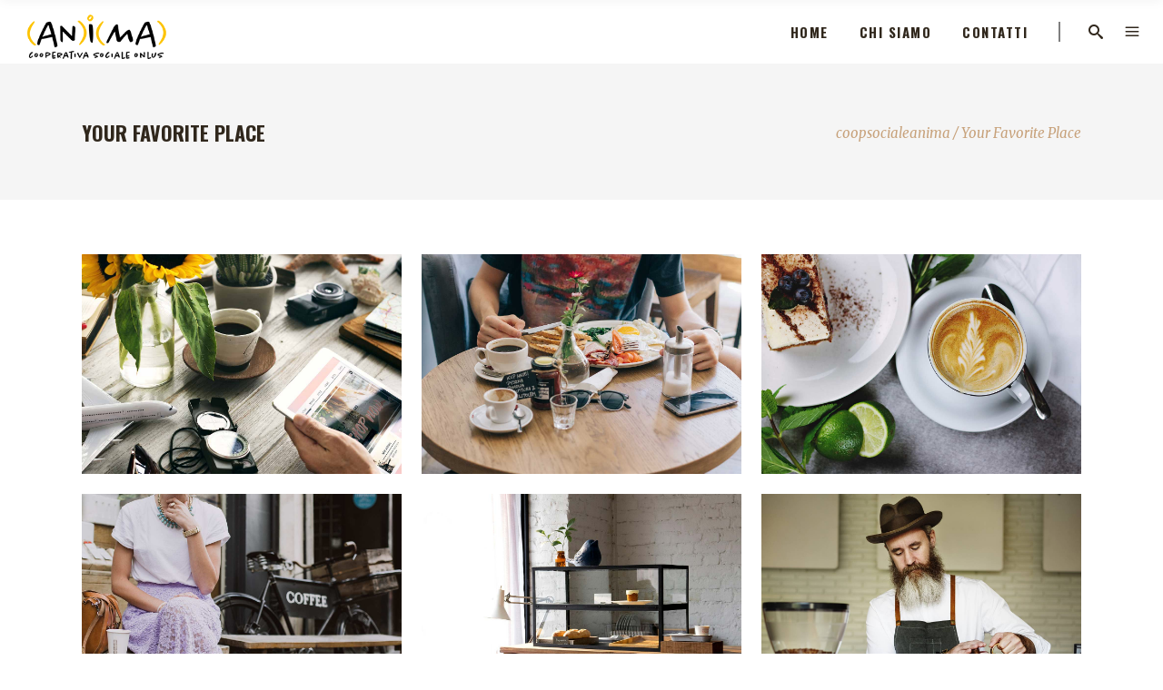

--- FILE ---
content_type: text/html; charset=UTF-8
request_url: https://www.coopsocialeanima.it/portfolio-item/your-favorite-place/
body_size: 11739
content:
<!DOCTYPE html>
<html lang="en-US">
<head>
    	
        <meta charset="UTF-8"/>
        <link rel="profile" href="http://gmpg.org/xfn/11"/>
        
                <meta name="viewport" content="width=device-width,initial-scale=1,user-scalable=no">
        
	<title>Your Favorite Place &#8211; coopsocialeanima</title>
<script type="application/javascript">var edgtCoreAjaxUrl = "https://www.coopsocialeanima.it/wp-admin/admin-ajax.php"</script><script type="application/javascript">var EdgefAjaxUrl = "https://www.coopsocialeanima.it/wp-admin/admin-ajax.php"</script><meta name='robots' content='max-image-preview:large' />
<link rel='dns-prefetch' href='//maps.googleapis.com' />
<link rel='dns-prefetch' href='//fonts.googleapis.com' />
<link rel="alternate" title="oEmbed (JSON)" type="application/json+oembed" href="https://www.coopsocialeanima.it/wp-json/oembed/1.0/embed?url=https%3A%2F%2Fwww.coopsocialeanima.it%2Fportfolio-item%2Fyour-favorite-place%2F" />
<link rel="alternate" title="oEmbed (XML)" type="text/xml+oembed" href="https://www.coopsocialeanima.it/wp-json/oembed/1.0/embed?url=https%3A%2F%2Fwww.coopsocialeanima.it%2Fportfolio-item%2Fyour-favorite-place%2F&#038;format=xml" />
<style id='wp-img-auto-sizes-contain-inline-css' type='text/css'>
img:is([sizes=auto i],[sizes^="auto," i]){contain-intrinsic-size:3000px 1500px}
/*# sourceURL=wp-img-auto-sizes-contain-inline-css */
</style>
<style id='wp-block-library-inline-css' type='text/css'>
:root{--wp-block-synced-color:#7a00df;--wp-block-synced-color--rgb:122,0,223;--wp-bound-block-color:var(--wp-block-synced-color);--wp-editor-canvas-background:#ddd;--wp-admin-theme-color:#007cba;--wp-admin-theme-color--rgb:0,124,186;--wp-admin-theme-color-darker-10:#006ba1;--wp-admin-theme-color-darker-10--rgb:0,107,160.5;--wp-admin-theme-color-darker-20:#005a87;--wp-admin-theme-color-darker-20--rgb:0,90,135;--wp-admin-border-width-focus:2px}@media (min-resolution:192dpi){:root{--wp-admin-border-width-focus:1.5px}}.wp-element-button{cursor:pointer}:root .has-very-light-gray-background-color{background-color:#eee}:root .has-very-dark-gray-background-color{background-color:#313131}:root .has-very-light-gray-color{color:#eee}:root .has-very-dark-gray-color{color:#313131}:root .has-vivid-green-cyan-to-vivid-cyan-blue-gradient-background{background:linear-gradient(135deg,#00d084,#0693e3)}:root .has-purple-crush-gradient-background{background:linear-gradient(135deg,#34e2e4,#4721fb 50%,#ab1dfe)}:root .has-hazy-dawn-gradient-background{background:linear-gradient(135deg,#faaca8,#dad0ec)}:root .has-subdued-olive-gradient-background{background:linear-gradient(135deg,#fafae1,#67a671)}:root .has-atomic-cream-gradient-background{background:linear-gradient(135deg,#fdd79a,#004a59)}:root .has-nightshade-gradient-background{background:linear-gradient(135deg,#330968,#31cdcf)}:root .has-midnight-gradient-background{background:linear-gradient(135deg,#020381,#2874fc)}:root{--wp--preset--font-size--normal:16px;--wp--preset--font-size--huge:42px}.has-regular-font-size{font-size:1em}.has-larger-font-size{font-size:2.625em}.has-normal-font-size{font-size:var(--wp--preset--font-size--normal)}.has-huge-font-size{font-size:var(--wp--preset--font-size--huge)}.has-text-align-center{text-align:center}.has-text-align-left{text-align:left}.has-text-align-right{text-align:right}.has-fit-text{white-space:nowrap!important}#end-resizable-editor-section{display:none}.aligncenter{clear:both}.items-justified-left{justify-content:flex-start}.items-justified-center{justify-content:center}.items-justified-right{justify-content:flex-end}.items-justified-space-between{justify-content:space-between}.screen-reader-text{border:0;clip-path:inset(50%);height:1px;margin:-1px;overflow:hidden;padding:0;position:absolute;width:1px;word-wrap:normal!important}.screen-reader-text:focus{background-color:#ddd;clip-path:none;color:#444;display:block;font-size:1em;height:auto;left:5px;line-height:normal;padding:15px 23px 14px;text-decoration:none;top:5px;width:auto;z-index:100000}html :where(.has-border-color){border-style:solid}html :where([style*=border-top-color]){border-top-style:solid}html :where([style*=border-right-color]){border-right-style:solid}html :where([style*=border-bottom-color]){border-bottom-style:solid}html :where([style*=border-left-color]){border-left-style:solid}html :where([style*=border-width]){border-style:solid}html :where([style*=border-top-width]){border-top-style:solid}html :where([style*=border-right-width]){border-right-style:solid}html :where([style*=border-bottom-width]){border-bottom-style:solid}html :where([style*=border-left-width]){border-left-style:solid}html :where(img[class*=wp-image-]){height:auto;max-width:100%}:where(figure){margin:0 0 1em}html :where(.is-position-sticky){--wp-admin--admin-bar--position-offset:var(--wp-admin--admin-bar--height,0px)}@media screen and (max-width:600px){html :where(.is-position-sticky){--wp-admin--admin-bar--position-offset:0px}}

/*# sourceURL=wp-block-library-inline-css */
</style><style id='global-styles-inline-css' type='text/css'>
:root{--wp--preset--aspect-ratio--square: 1;--wp--preset--aspect-ratio--4-3: 4/3;--wp--preset--aspect-ratio--3-4: 3/4;--wp--preset--aspect-ratio--3-2: 3/2;--wp--preset--aspect-ratio--2-3: 2/3;--wp--preset--aspect-ratio--16-9: 16/9;--wp--preset--aspect-ratio--9-16: 9/16;--wp--preset--color--black: #000000;--wp--preset--color--cyan-bluish-gray: #abb8c3;--wp--preset--color--white: #ffffff;--wp--preset--color--pale-pink: #f78da7;--wp--preset--color--vivid-red: #cf2e2e;--wp--preset--color--luminous-vivid-orange: #ff6900;--wp--preset--color--luminous-vivid-amber: #fcb900;--wp--preset--color--light-green-cyan: #7bdcb5;--wp--preset--color--vivid-green-cyan: #00d084;--wp--preset--color--pale-cyan-blue: #8ed1fc;--wp--preset--color--vivid-cyan-blue: #0693e3;--wp--preset--color--vivid-purple: #9b51e0;--wp--preset--gradient--vivid-cyan-blue-to-vivid-purple: linear-gradient(135deg,rgb(6,147,227) 0%,rgb(155,81,224) 100%);--wp--preset--gradient--light-green-cyan-to-vivid-green-cyan: linear-gradient(135deg,rgb(122,220,180) 0%,rgb(0,208,130) 100%);--wp--preset--gradient--luminous-vivid-amber-to-luminous-vivid-orange: linear-gradient(135deg,rgb(252,185,0) 0%,rgb(255,105,0) 100%);--wp--preset--gradient--luminous-vivid-orange-to-vivid-red: linear-gradient(135deg,rgb(255,105,0) 0%,rgb(207,46,46) 100%);--wp--preset--gradient--very-light-gray-to-cyan-bluish-gray: linear-gradient(135deg,rgb(238,238,238) 0%,rgb(169,184,195) 100%);--wp--preset--gradient--cool-to-warm-spectrum: linear-gradient(135deg,rgb(74,234,220) 0%,rgb(151,120,209) 20%,rgb(207,42,186) 40%,rgb(238,44,130) 60%,rgb(251,105,98) 80%,rgb(254,248,76) 100%);--wp--preset--gradient--blush-light-purple: linear-gradient(135deg,rgb(255,206,236) 0%,rgb(152,150,240) 100%);--wp--preset--gradient--blush-bordeaux: linear-gradient(135deg,rgb(254,205,165) 0%,rgb(254,45,45) 50%,rgb(107,0,62) 100%);--wp--preset--gradient--luminous-dusk: linear-gradient(135deg,rgb(255,203,112) 0%,rgb(199,81,192) 50%,rgb(65,88,208) 100%);--wp--preset--gradient--pale-ocean: linear-gradient(135deg,rgb(255,245,203) 0%,rgb(182,227,212) 50%,rgb(51,167,181) 100%);--wp--preset--gradient--electric-grass: linear-gradient(135deg,rgb(202,248,128) 0%,rgb(113,206,126) 100%);--wp--preset--gradient--midnight: linear-gradient(135deg,rgb(2,3,129) 0%,rgb(40,116,252) 100%);--wp--preset--font-size--small: 13px;--wp--preset--font-size--medium: 20px;--wp--preset--font-size--large: 36px;--wp--preset--font-size--x-large: 42px;--wp--preset--spacing--20: 0.44rem;--wp--preset--spacing--30: 0.67rem;--wp--preset--spacing--40: 1rem;--wp--preset--spacing--50: 1.5rem;--wp--preset--spacing--60: 2.25rem;--wp--preset--spacing--70: 3.38rem;--wp--preset--spacing--80: 5.06rem;--wp--preset--shadow--natural: 6px 6px 9px rgba(0, 0, 0, 0.2);--wp--preset--shadow--deep: 12px 12px 50px rgba(0, 0, 0, 0.4);--wp--preset--shadow--sharp: 6px 6px 0px rgba(0, 0, 0, 0.2);--wp--preset--shadow--outlined: 6px 6px 0px -3px rgb(255, 255, 255), 6px 6px rgb(0, 0, 0);--wp--preset--shadow--crisp: 6px 6px 0px rgb(0, 0, 0);}:where(.is-layout-flex){gap: 0.5em;}:where(.is-layout-grid){gap: 0.5em;}body .is-layout-flex{display: flex;}.is-layout-flex{flex-wrap: wrap;align-items: center;}.is-layout-flex > :is(*, div){margin: 0;}body .is-layout-grid{display: grid;}.is-layout-grid > :is(*, div){margin: 0;}:where(.wp-block-columns.is-layout-flex){gap: 2em;}:where(.wp-block-columns.is-layout-grid){gap: 2em;}:where(.wp-block-post-template.is-layout-flex){gap: 1.25em;}:where(.wp-block-post-template.is-layout-grid){gap: 1.25em;}.has-black-color{color: var(--wp--preset--color--black) !important;}.has-cyan-bluish-gray-color{color: var(--wp--preset--color--cyan-bluish-gray) !important;}.has-white-color{color: var(--wp--preset--color--white) !important;}.has-pale-pink-color{color: var(--wp--preset--color--pale-pink) !important;}.has-vivid-red-color{color: var(--wp--preset--color--vivid-red) !important;}.has-luminous-vivid-orange-color{color: var(--wp--preset--color--luminous-vivid-orange) !important;}.has-luminous-vivid-amber-color{color: var(--wp--preset--color--luminous-vivid-amber) !important;}.has-light-green-cyan-color{color: var(--wp--preset--color--light-green-cyan) !important;}.has-vivid-green-cyan-color{color: var(--wp--preset--color--vivid-green-cyan) !important;}.has-pale-cyan-blue-color{color: var(--wp--preset--color--pale-cyan-blue) !important;}.has-vivid-cyan-blue-color{color: var(--wp--preset--color--vivid-cyan-blue) !important;}.has-vivid-purple-color{color: var(--wp--preset--color--vivid-purple) !important;}.has-black-background-color{background-color: var(--wp--preset--color--black) !important;}.has-cyan-bluish-gray-background-color{background-color: var(--wp--preset--color--cyan-bluish-gray) !important;}.has-white-background-color{background-color: var(--wp--preset--color--white) !important;}.has-pale-pink-background-color{background-color: var(--wp--preset--color--pale-pink) !important;}.has-vivid-red-background-color{background-color: var(--wp--preset--color--vivid-red) !important;}.has-luminous-vivid-orange-background-color{background-color: var(--wp--preset--color--luminous-vivid-orange) !important;}.has-luminous-vivid-amber-background-color{background-color: var(--wp--preset--color--luminous-vivid-amber) !important;}.has-light-green-cyan-background-color{background-color: var(--wp--preset--color--light-green-cyan) !important;}.has-vivid-green-cyan-background-color{background-color: var(--wp--preset--color--vivid-green-cyan) !important;}.has-pale-cyan-blue-background-color{background-color: var(--wp--preset--color--pale-cyan-blue) !important;}.has-vivid-cyan-blue-background-color{background-color: var(--wp--preset--color--vivid-cyan-blue) !important;}.has-vivid-purple-background-color{background-color: var(--wp--preset--color--vivid-purple) !important;}.has-black-border-color{border-color: var(--wp--preset--color--black) !important;}.has-cyan-bluish-gray-border-color{border-color: var(--wp--preset--color--cyan-bluish-gray) !important;}.has-white-border-color{border-color: var(--wp--preset--color--white) !important;}.has-pale-pink-border-color{border-color: var(--wp--preset--color--pale-pink) !important;}.has-vivid-red-border-color{border-color: var(--wp--preset--color--vivid-red) !important;}.has-luminous-vivid-orange-border-color{border-color: var(--wp--preset--color--luminous-vivid-orange) !important;}.has-luminous-vivid-amber-border-color{border-color: var(--wp--preset--color--luminous-vivid-amber) !important;}.has-light-green-cyan-border-color{border-color: var(--wp--preset--color--light-green-cyan) !important;}.has-vivid-green-cyan-border-color{border-color: var(--wp--preset--color--vivid-green-cyan) !important;}.has-pale-cyan-blue-border-color{border-color: var(--wp--preset--color--pale-cyan-blue) !important;}.has-vivid-cyan-blue-border-color{border-color: var(--wp--preset--color--vivid-cyan-blue) !important;}.has-vivid-purple-border-color{border-color: var(--wp--preset--color--vivid-purple) !important;}.has-vivid-cyan-blue-to-vivid-purple-gradient-background{background: var(--wp--preset--gradient--vivid-cyan-blue-to-vivid-purple) !important;}.has-light-green-cyan-to-vivid-green-cyan-gradient-background{background: var(--wp--preset--gradient--light-green-cyan-to-vivid-green-cyan) !important;}.has-luminous-vivid-amber-to-luminous-vivid-orange-gradient-background{background: var(--wp--preset--gradient--luminous-vivid-amber-to-luminous-vivid-orange) !important;}.has-luminous-vivid-orange-to-vivid-red-gradient-background{background: var(--wp--preset--gradient--luminous-vivid-orange-to-vivid-red) !important;}.has-very-light-gray-to-cyan-bluish-gray-gradient-background{background: var(--wp--preset--gradient--very-light-gray-to-cyan-bluish-gray) !important;}.has-cool-to-warm-spectrum-gradient-background{background: var(--wp--preset--gradient--cool-to-warm-spectrum) !important;}.has-blush-light-purple-gradient-background{background: var(--wp--preset--gradient--blush-light-purple) !important;}.has-blush-bordeaux-gradient-background{background: var(--wp--preset--gradient--blush-bordeaux) !important;}.has-luminous-dusk-gradient-background{background: var(--wp--preset--gradient--luminous-dusk) !important;}.has-pale-ocean-gradient-background{background: var(--wp--preset--gradient--pale-ocean) !important;}.has-electric-grass-gradient-background{background: var(--wp--preset--gradient--electric-grass) !important;}.has-midnight-gradient-background{background: var(--wp--preset--gradient--midnight) !important;}.has-small-font-size{font-size: var(--wp--preset--font-size--small) !important;}.has-medium-font-size{font-size: var(--wp--preset--font-size--medium) !important;}.has-large-font-size{font-size: var(--wp--preset--font-size--large) !important;}.has-x-large-font-size{font-size: var(--wp--preset--font-size--x-large) !important;}
/*# sourceURL=global-styles-inline-css */
</style>

<style id='classic-theme-styles-inline-css' type='text/css'>
/*! This file is auto-generated */
.wp-block-button__link{color:#fff;background-color:#32373c;border-radius:9999px;box-shadow:none;text-decoration:none;padding:calc(.667em + 2px) calc(1.333em + 2px);font-size:1.125em}.wp-block-file__button{background:#32373c;color:#fff;text-decoration:none}
/*# sourceURL=/wp-includes/css/classic-themes.min.css */
</style>
<link rel='stylesheet' id='contact-form-7-css' href='https://www.coopsocialeanima.it/wp-content/plugins/contact-form-7/includes/css/styles.css?ver=6.1.4' type='text/css' media='all' />
<link rel='stylesheet' id='barista_edge_default_style-css' href='https://www.coopsocialeanima.it/wp-content/themes/baristawp/style.css?ver=6.9' type='text/css' media='all' />
<link rel='stylesheet' id='barista_edge_modules_plugins-css' href='https://www.coopsocialeanima.it/wp-content/themes/baristawp/assets/css/plugins.min.css?ver=6.9' type='text/css' media='all' />
<link rel='stylesheet' id='barista_edge_modules-css' href='https://www.coopsocialeanima.it/wp-content/themes/baristawp/assets/css/modules.min.css?ver=6.9' type='text/css' media='all' />
<style id='barista_edge_modules-inline-css' type='text/css'>
   
body:not(.page-id-12314) .edgtf-smooth-transition-loader {
display:none !important;
}

body.page-id-12314 .edgtf-image-with-text {
opacity:0;
transition: all 0.35s ease-in-out;
-webkit-transform:translate3d(0,40px,0);
transform:translate3d(0,40px,0);
}

body.page-id-12314 .edgtf-image-with-text.edgtf-appeared {
opacity:1;
-webkit-transform:translate3d(0,0,0);
transform:translate3d(0,0,0);
}

body.page-id-12314 .edgtf-image-with-text:hover .edgtf-image-with-text-text {
color:#000;
}

@media only screen and (max-width:600px){
.page-id-3991 .edgtf-custom-font-holder > span:nth-of-type(2){
display:block!important;
}
}

.edgtf-logo-wrapper a img {
    height: 130%;
}

.home .edgtf-masonry-gallery-holder .edgtf-masonry-gallery-item.edgtf-mg-simple .edgtf-masonry-gallery-item-outer:not(.edgtf-masonry-gallery-image-background) .edgtf-masonry-gallery-item-inner {
    background-color: #fdc307;
}

.edgtf-blog-slider.edgtf-slick-slider-navigation-style .edgtf-slick-dots li { background-color: #FDC307; }

@media only screen and (max-width:1440px){
.edgtf-masonry-gallery-holder .edgtf-masonry-gallery-item .edgtf-masonry-gallery-item-content { padding: 15px; }
}



.policy {
    display: flex;
    align-items: center;
    flex-direction: column;
    align-items: flex-start;
}

.policy span{
    color: #acacac!important;
    padding: 0px 5px;
}

.hover{
    text-align: center!important;
    color: #acacac!important;
    font-size: 14px;
    font-weight: 400;
    line-height: 1.2em;
transition: color 0.5s ease-in-out;
}

.hover:hover{
    cursor: pointer;
    color:#fdc300!important;
}

@media (max-width: 1024px){
    .hover{
         font-size: 13px;
    }
}
/*# sourceURL=barista_edge_modules-inline-css */
</style>
<link rel='stylesheet' id='edgtf_font_awesome-css' href='https://www.coopsocialeanima.it/wp-content/themes/baristawp/assets/css/font-awesome/css/font-awesome.min.css?ver=6.9' type='text/css' media='all' />
<link rel='stylesheet' id='edgtf_font_elegant-css' href='https://www.coopsocialeanima.it/wp-content/themes/baristawp/assets/css/elegant-icons/style.min.css?ver=6.9' type='text/css' media='all' />
<link rel='stylesheet' id='edgtf_ico_moon-css' href='https://www.coopsocialeanima.it/wp-content/themes/baristawp/assets/css/icomoon/css/icomoon.css?ver=6.9' type='text/css' media='all' />
<link rel='stylesheet' id='edgtf_ion_icons-css' href='https://www.coopsocialeanima.it/wp-content/themes/baristawp/assets/css/ion-icons/css/ionicons.min.css?ver=6.9' type='text/css' media='all' />
<link rel='stylesheet' id='edgtf_linea_icons-css' href='https://www.coopsocialeanima.it/wp-content/themes/baristawp/assets/css/linea-icons/style.css?ver=6.9' type='text/css' media='all' />
<link rel='stylesheet' id='edgtf_linear_icons-css' href='https://www.coopsocialeanima.it/wp-content/themes/baristawp/assets/css/linear-icons/style.css?ver=6.9' type='text/css' media='all' />
<link rel='stylesheet' id='edgtf_simple_line_icons-css' href='https://www.coopsocialeanima.it/wp-content/themes/baristawp/assets/css/simple-line-icons/simple-line-icons.css?ver=6.9' type='text/css' media='all' />
<link rel='stylesheet' id='edgtf_dripicons-css' href='https://www.coopsocialeanima.it/wp-content/themes/baristawp/assets/css/dripicons/dripicons.css?ver=6.9' type='text/css' media='all' />
<link rel='stylesheet' id='barista_edge_blog-css' href='https://www.coopsocialeanima.it/wp-content/themes/baristawp/assets/css/blog.min.css?ver=6.9' type='text/css' media='all' />
<link rel='stylesheet' id='mediaelement-css' href='https://www.coopsocialeanima.it/wp-includes/js/mediaelement/mediaelementplayer-legacy.min.css?ver=4.2.17' type='text/css' media='all' />
<link rel='stylesheet' id='wp-mediaelement-css' href='https://www.coopsocialeanima.it/wp-includes/js/mediaelement/wp-mediaelement.min.css?ver=6.9' type='text/css' media='all' />
<link rel='stylesheet' id='barista_edge_style_dynamic-css' href='https://www.coopsocialeanima.it/wp-content/themes/baristawp/assets/css/style_dynamic.css?ver=1706026315' type='text/css' media='all' />
<link rel='stylesheet' id='barista_edge_modules_responsive-css' href='https://www.coopsocialeanima.it/wp-content/themes/baristawp/assets/css/modules-responsive.min.css?ver=6.9' type='text/css' media='all' />
<link rel='stylesheet' id='barista_edge_blog_responsive-css' href='https://www.coopsocialeanima.it/wp-content/themes/baristawp/assets/css/blog-responsive.min.css?ver=6.9' type='text/css' media='all' />
<link rel='stylesheet' id='barista_edge_style_dynamic_responsive-css' href='https://www.coopsocialeanima.it/wp-content/themes/baristawp/assets/css/style_dynamic_responsive.css?ver=1706026315' type='text/css' media='all' />
<link rel='stylesheet' id='js_composer_front-css' href='https://www.coopsocialeanima.it/wp-content/plugins/js_composer/assets/css/js_composer.min.css?ver=5.6' type='text/css' media='all' />
<link rel='stylesheet' id='barista_edge_google_fonts-css' href='https://fonts.googleapis.com/css?family=Oswald%3A100%2C100italic%2C200%2C200italic%2C300%2C300italic%2C400%2C400italic%2C500%2C500italic%2C600%2C600italic%2C700%2C700italic%2C800%2C800italic%2C900%2C900italic%7CMerriweather%3A100%2C100italic%2C200%2C200italic%2C300%2C300italic%2C400%2C400italic%2C500%2C500italic%2C600%2C600italic%2C700%2C700italic%2C800%2C800italic%2C900%2C900italic%7COpen+Sans%3A100%2C100italic%2C200%2C200italic%2C300%2C300italic%2C400%2C400italic%2C500%2C500italic%2C600%2C600italic%2C700%2C700italic%2C800%2C800italic%2C900%2C900italic&#038;subset=latin%2Clatin-ext&#038;ver=1.0.0' type='text/css' media='all' />
<script type="text/javascript" src="https://www.coopsocialeanima.it/wp-includes/js/jquery/jquery.min.js?ver=3.7.1" id="jquery-core-js"></script>
<script type="text/javascript" src="https://www.coopsocialeanima.it/wp-includes/js/jquery/jquery-migrate.min.js?ver=3.4.1" id="jquery-migrate-js"></script>
<meta name="generator" content="WordPress 6.9" />
<link rel="canonical" href="https://www.coopsocialeanima.it/portfolio-item/your-favorite-place/" />
<link rel='shortlink' href='https://www.coopsocialeanima.it/?p=10555' />
<meta name="generator" content="Powered by WPBakery Page Builder - drag and drop page builder for WordPress."/>
<!--[if lte IE 9]><link rel="stylesheet" type="text/css" href="https://www.coopsocialeanima.it/wp-content/plugins/js_composer/assets/css/vc_lte_ie9.min.css" media="screen"><![endif]-->
<script src='https://acconsento.click/script.js' id='acconsento-script' data-key='g0OmXFVNFXBPrB0sDWqbYrJZXHI2GpEzJz1xsPJ9'></script>
<link rel="icon" href="https://www.coopsocialeanima.it/wp-content/uploads/2017/06/cropped-favicon-32x32.png" sizes="32x32" />
<link rel="icon" href="https://www.coopsocialeanima.it/wp-content/uploads/2017/06/cropped-favicon-192x192.png" sizes="192x192" />
<link rel="apple-touch-icon" href="https://www.coopsocialeanima.it/wp-content/uploads/2017/06/cropped-favicon-180x180.png" />
<meta name="msapplication-TileImage" content="https://www.coopsocialeanima.it/wp-content/uploads/2017/06/cropped-favicon-270x270.png" />
		<style type="text/css" id="wp-custom-css">
			.edgtf-blog-slider.edgtf-slick-slider-navigation-style.edgtf-blog-slider-type-carousel.slick-initialized.slick-slider {
    height: max-content;
}

.edgtf-blog-holder.edgtf-blog-type-split-column {
    height: max-content;
}

html {
	    overflow-wrap: break-word;
}

.el-acconsento-dialog__header{
margin-right: 0px!important;
}

#acconsento-banner-logo {
  max-width: 200px!important;
}		</style>
		<noscript><style type="text/css"> .wpb_animate_when_almost_visible { opacity: 1; }</style></noscript>				<style type="text/css" id="c4wp-checkout-css">
					.woocommerce-checkout .c4wp_captcha_field {
						margin-bottom: 10px;
						margin-top: 15px;
						position: relative;
						display: inline-block;
					}
				</style>
							<style type="text/css" id="c4wp-v3-lp-form-css">
				.login #login, .login #lostpasswordform {
					min-width: 350px !important;
				}
				.wpforms-field-c4wp iframe {
					width: 100% !important;
				}
			</style>
			</head>

<body class="wp-singular portfolio-item-template-default single single-portfolio-item postid-10555 wp-theme-baristawp edgt-core-1.0 barista-ver-1.0.1 edgtf-smooth-scroll edgtf-smooth-page-transitions edgtf-mimic-ajax edgtf-blog-installed edgtf-follow-portfolio-info edgtf-header-standard edgtf-sticky-header-on-scroll-up edgtf-default-mobile-header edgtf-sticky-up-mobile-header edgtf-dropdown-animate-height edgtf-search-covers-header edgtf-side-menu-slide-from-right wpb-js-composer js-comp-ver-5.6 vc_responsive" itemscope itemtype="http://schema.org/WebPage">
<section class="edgtf-side-menu right">
		<div class="edgtf-close-side-menu-holder">
		<div class="edgtf-close-side-menu-holder-inner">
			<a href="#" target="_self" class="edgtf-close-side-menu">
				<span aria-hidden="true" class="icon_close"></span>
			</a>
		</div>
	</div>
	<div id="text-12" class="widget edgtf-sidearea widget_text">			<div class="textwidget"><p><img decoding="async" src="http://coopsocialeanima.pixelstudio.it/wp-content/uploads/2017/06/logo-.png" /></p>
</div>
		</div><div id="text-11" class="widget edgtf-sidearea widget_text">			<div class="textwidget"><div class="vc_empty_space">Abbiamo la missione di organizzare percorsi di inserimento al lavoro rivolti a soggetti “svantaggiati”. Ogni attività messa in campo, ha come obiettivo l’inserimento e il coinvolgimento di ragazzi e persone diversamente abili.</div>
</div>
		</div>
        <a class="edgtf-social-icon-widget-holder" data-hover-color="#30271c" style="color: #c7a17a;font-size: 20px;margin: 0 20px 0 0" href="https://www.facebook.com/" target="_blank">
            <i class="edgtf-social-icon-widget fa fa-facebook"></i>        </a>
    </section>

<div class="edgtf-smooth-transition-loader edgtf-mimic-ajax">
    <div class="edgtf-st-loader">
        <div class="edgtf-st-loader1">
            <div class="pulse"></div>        </div>
    </div>
</div>

<div class="edgtf-wrapper">
    <div class="edgtf-wrapper-inner">
        
<header class="edgtf-page-header">
        <div class="edgtf-menu-area" style="">
        			<form action="https://www.coopsocialeanima.it/" class="edgtf-search-cover" method="get">
				<div class="edgtf-form-holder-outer">
				<div class="edgtf-form-holder">
					<div class="edgtf-form-holder-inner">
						<input type="text" placeholder="Search here..." name="s" class="edgt_search_field" autocomplete="off" />
						<div class="edgtf-search-close">
							<a href="#">
								<i class="icon_close"></i>
							</a>
						</div>
					</div>
				</div>
			</div>
			</form>            <div class="edgtf-vertical-align-containers">
                <div class="edgtf-position-left">
                    <div class="edgtf-position-left-inner">
                        
<div class="edgtf-logo-wrapper">
    <a itemprop="url" href="https://www.coopsocialeanima.it/" style="height: 43px;">
        <img itemprop="image" class="edgtf-normal-logo" src="http://coopsocialeanima.pixelstudio.it/wp-content/uploads/2017/06/logo-.png" alt="logo"/>
        <img itemprop="image" class="edgtf-dark-logo" src="http://coopsocialeanima.pixelstudio.it/wp-content/uploads/2017/06/logo-.png" alt="dark logoo"/>        <img itemprop="image" class="edgtf-light-logo" src="http://coopsocialeanima.pixelstudio.it/wp-content/uploads/2017/06/bianco.png" alt="light logo"/>    </a>
</div>

                    </div>
                </div>
                <div class="edgtf-position-right">
                    <div class="edgtf-position-right-inner">
                        
<nav class="edgtf-main-menu edgtf-drop-down edgtf-default-nav">
    <ul id="menu-barista-menu" class="clearfix"><li id="nav-menu-item-13277" class="menu-item menu-item-type-custom menu-item-object-custom edgtf-menu-narrow"><a href="http://coopsocialeanima.pixelstudio.it/"><span class="edgtf-item-outer"><span class="edgtf-item-inner"><span class="edgtf-item-text">Home</span></span><span class="plus"></span></span></a></li>
<li id="nav-menu-item-13347" class="menu-item menu-item-type-post_type menu-item-object-page menu-item-has-children edgtf-has-sub edgtf-menu-narrow"><a href="https://www.coopsocialeanima.it/chi-siamo/"><span class="edgtf-item-outer"><span class="edgtf-item-inner"><span class="edgtf-item-text">Chi siamo</span></span><span class="plus"></span></span></a>
<div class="edgtf-menu-second"><div class="edgtf-menu-inner"><ul>
	<li id="nav-menu-item-13399" class="menu-item menu-item-type-post_type menu-item-object-page"><a href="https://www.coopsocialeanima.it/blog-split-column/"><span class="edgtf-item-outer"><span class="edgtf-item-inner"><span class="edgtf-item-text">News</span></span><span class="plus"></span></span></a></li>
</ul></div></div>
</li>
<li id="nav-menu-item-13346" class="menu-item menu-item-type-post_type menu-item-object-page edgtf-menu-narrow"><a href="https://www.coopsocialeanima.it/contatti/"><span class="edgtf-item-outer"><span class="edgtf-item-inner"><span class="edgtf-item-text">Contatti</span></span><span class="plus"></span></span></a></li>
</ul></nav>

                                                    
        <a 			data-icon-close-same-position="yes"                        class="edgtf-search-opener" href="javascript:void(0)">
            <span class="edgtf-icon-ico-moon icomoon-icon-search " ></span>                    </a>
		            <a class="edgtf-side-menu-button-opener medium"  href="javascript:void(0)">
            <span aria-hidden="true" class="edgtf-icon-font-elegant icon_menu " ></span>        </a>

                                                </div>
                </div>
            </div>
            </div>
        
<div class="edgtf-sticky-header">
    <form action="https://www.coopsocialeanima.it/" class="edgtf-search-cover" method="get">
				<div class="edgtf-form-holder-outer">
				<div class="edgtf-form-holder">
					<div class="edgtf-form-holder-inner">
						<input type="text" placeholder="Search here..." name="s" class="edgt_search_field" autocomplete="off" />
						<div class="edgtf-search-close">
							<a href="#">
								<i class="icon_close"></i>
							</a>
						</div>
					</div>
				</div>
			</div>
			</form>    <div class="edgtf-sticky-holder">
                <div class=" edgtf-vertical-align-containers">
                <div class="edgtf-position-left">
                    <div class="edgtf-position-left-inner">
                        
<div class="edgtf-logo-wrapper">
    <a itemprop="url" href="https://www.coopsocialeanima.it/" style="height: 29px;">
        <img itemprop="image" class="edgtf-normal-logo" src="http://coopsocialeanima.pixelstudio.it/wp-content/uploads/2017/06/logo.png" alt="logo"/>
        <img itemprop="image" class="edgtf-dark-logo" src="http://coopsocialeanima.pixelstudio.it/wp-content/uploads/2017/06/logo-.png" alt="dark logoo"/>        <img itemprop="image" class="edgtf-light-logo" src="http://coopsocialeanima.pixelstudio.it/wp-content/uploads/2017/06/bianco.png" alt="light logo"/>    </a>
</div>

                    </div>
                </div>
                <div class="edgtf-position-right">
                    <div class="edgtf-position-right-inner">
						
<nav class="edgtf-main-menu edgtf-drop-down edgtf-sticky-nav">
    <ul id="menu-barista-menu-1" class="clearfix"><li id="sticky-nav-menu-item-13277" class="menu-item menu-item-type-custom menu-item-object-custom edgtf-menu-narrow"><a href="http://coopsocialeanima.pixelstudio.it/"><span class="edgtf-item-outer"><span class="edgtf-item-inner"><span class="edgtf-item-text">Home</span></span><span class="plus"></span></span></a></li>
<li id="sticky-nav-menu-item-13347" class="menu-item menu-item-type-post_type menu-item-object-page menu-item-has-children edgtf-has-sub edgtf-menu-narrow"><a href="https://www.coopsocialeanima.it/chi-siamo/"><span class="edgtf-item-outer"><span class="edgtf-item-inner"><span class="edgtf-item-text">Chi siamo</span></span><span class="plus"></span></span></a>
<div class="edgtf-menu-second"><div class="edgtf-menu-inner"><ul>
	<li id="sticky-nav-menu-item-13399" class="menu-item menu-item-type-post_type menu-item-object-page"><a href="https://www.coopsocialeanima.it/blog-split-column/"><span class="edgtf-item-outer"><span class="edgtf-item-inner"><span class="edgtf-item-text">News</span></span><span class="plus"></span></span></a></li>
</ul></div></div>
</li>
<li id="sticky-nav-menu-item-13346" class="menu-item menu-item-type-post_type menu-item-object-page edgtf-menu-narrow"><a href="https://www.coopsocialeanima.it/contatti/"><span class="edgtf-item-outer"><span class="edgtf-item-inner"><span class="edgtf-item-text">Contatti</span></span><span class="plus"></span></span></a></li>
</ul></nav>

                                                    
        <a 			data-icon-close-same-position="yes"                        class="edgtf-search-opener" href="javascript:void(0)">
            <span class="edgtf-icon-ico-moon icomoon-icon-search " ></span>                    </a>
		            <a class="edgtf-side-menu-button-opener medium"  href="javascript:void(0)">
            <span aria-hidden="true" class="edgtf-icon-font-elegant icon_menu " ></span>        </a>

                                                </div>
                </div>
            </div>
                </div>
</div>

</header>


<header class="edgtf-mobile-header">
    <div class="edgtf-mobile-header-inner">
                <div class="edgtf-mobile-header-holder">
            <div class="edgtf-grid">
                <div class="edgtf-vertical-align-containers">
                                            <div class="edgtf-mobile-menu-opener">
                            <a href="javascript:void(0)">
                    <span class="edgtf-mobile-opener-icon-holder">
                        <i class="edgtf-icon-font-awesome fa fa-bars " ></i>                    </span>
                            </a>
                        </div>
                                                                <div class="edgtf-position-center">
                            <div class="edgtf-position-center-inner">
                                
<div class="edgtf-mobile-logo-wrapper">
    <a itemprop="url" href="https://www.coopsocialeanima.it/" style="height: 29px">
        <img itemprop="image" src="http://coopsocialeanima.pixelstudio.it/wp-content/uploads/2017/06/logo.png" alt="mobile logo"/>
    </a>
</div>

                            </div>
                        </div>
                                        <div class="edgtf-position-right">
                        <div class="edgtf-position-right-inner">
                                                    </div>
                    </div>
                </div> <!-- close .edgtf-vertical-align-containers -->
            </div>
        </div>
        
<nav class="edgtf-mobile-nav">
    <div class="edgtf-grid">
        <ul id="menu-barista-menu-2" class=""><li id="mobile-menu-item-13277" class="menu-item menu-item-type-custom menu-item-object-custom "><a href="http://coopsocialeanima.pixelstudio.it/" class=""><span>Home</span></a></li>
<li id="mobile-menu-item-13347" class="menu-item menu-item-type-post_type menu-item-object-page menu-item-has-children  edgtf-has-sub"><a href="https://www.coopsocialeanima.it/chi-siamo/" class=""><span>Chi siamo</span></a><span class="mobile_arrow"><i class="edgtf-sub-arrow fa fa-angle-right"></i><i class="fa fa-angle-down"></i></span>
<ul class="sub_menu">
	<li id="mobile-menu-item-13399" class="menu-item menu-item-type-post_type menu-item-object-page "><a href="https://www.coopsocialeanima.it/blog-split-column/" class=""><span>News</span></a></li>
</ul>
</li>
<li id="mobile-menu-item-13346" class="menu-item menu-item-type-post_type menu-item-object-page "><a href="https://www.coopsocialeanima.it/contatti/" class=""><span>Contatti</span></a></li>
</ul>    </div>
</nav>

    </div>
</header> <!-- close .edgtf-mobile-header -->



                    <a id='edgtf-back-to-top'  href='#'>
                <span class="edgtf-icon-stack edgtf-front-side">
                     <span aria-hidden="true" class="edgtf-icon-font-elegant arrow_up  " ></span>                </span>
            </a>
                
        <div class="edgtf-content" >
                        <div class="edgtf-content-inner">
    <div class="edgtf-title edgtf-standard-type edgtf-content-left-alignment edgtf-title-small-text-size edgtf-animation-no edgtf-title-without-border" style="" data-height="0" >
        <div class="edgtf-title-image"></div>
        <div class="edgtf-title-holder" style="height:150px;">
            <div class="edgtf-container clearfix">
                <div class="edgtf-container-inner">
                    <div class="edgtf-title-subtitle-holder" style="">
                        <div class="edgtf-title-subtitle-holder-inner">
                                                                                        <h1 ><span>Your Favorite Place</span></h1>
								                                                                    <div class="edgtf-breadcrumbs-holder"> <div class="edgtf-breadcrumbs"><div class="edgtf-breadcrumbs-inner"><a href="https://www.coopsocialeanima.it/">coopsocialeanima</a><span class="edgtf-delimiter">&nbsp;/&nbsp;</span><span class="edgtf-current">Your Favorite Place</span></div></div></div>
                                                                                    </div>
                    </div>
                </div>
            </div>
        </div>
    </div>

<div class="gallery edgtf-portfolio-single-holder edgtf-portfolio-gallery-three-columns">
	<div class="edgtf-container">
	    <div class="edgtf-container-inner clearfix">
	            <div class="edgtf-portfolio-gallery">
			<div class="edgtf-portfolio-media clearfix">
							<div class="edgtf-portfolio-single-media">
					    <a itemprop="image" title="morning habits" data-rel="prettyPhoto[single_pretty_photo]" href="https://www.coopsocialeanima.it/wp-content/uploads/2017/01/h6-port-6-1.jpg">

			<span class="edgtf-portfolio-gallery-text-holder">
			<span class="edgtf-portfolio-gallery-text-holder-inner">
				<h4>morning habits</h4>
			</span>
		</span>
	
    <img itemprop="image" src="https://www.coopsocialeanima.it/wp-content/uploads/2017/01/h6-port-6-1.jpg" alt="s" />

    </a>
				</div>
							<div class="edgtf-portfolio-single-media">
					    <a itemprop="image" title="coffee taste" data-rel="prettyPhoto[single_pretty_photo]" href="https://www.coopsocialeanima.it/wp-content/uploads/2017/01/h6-port-5-1.jpg">

			<span class="edgtf-portfolio-gallery-text-holder">
			<span class="edgtf-portfolio-gallery-text-holder-inner">
				<h4>coffee taste</h4>
			</span>
		</span>
	
    <img itemprop="image" src="https://www.coopsocialeanima.it/wp-content/uploads/2017/01/h6-port-5-1.jpg" alt="s" />

    </a>
				</div>
							<div class="edgtf-portfolio-single-media">
					    <a itemprop="image" title="coffee decorations" data-rel="prettyPhoto[single_pretty_photo]" href="https://www.coopsocialeanima.it/wp-content/uploads/2017/01/h6-port-4-1.jpg">

			<span class="edgtf-portfolio-gallery-text-holder">
			<span class="edgtf-portfolio-gallery-text-holder-inner">
				<h4>coffee decorations</h4>
			</span>
		</span>
	
    <img itemprop="image" src="https://www.coopsocialeanima.it/wp-content/uploads/2017/01/h6-port-4-1.jpg" alt="s" />

    </a>
				</div>
							<div class="edgtf-portfolio-single-media">
					    <a itemprop="image" title="everyday beauty" data-rel="prettyPhoto[single_pretty_photo]" href="https://www.coopsocialeanima.it/wp-content/uploads/2017/01/h6-port-3-1.jpg">

			<span class="edgtf-portfolio-gallery-text-holder">
			<span class="edgtf-portfolio-gallery-text-holder-inner">
				<h4>everyday beauty</h4>
			</span>
		</span>
	
    <img itemprop="image" src="https://www.coopsocialeanima.it/wp-content/uploads/2017/01/h6-port-3-1.jpg" alt="s" />

    </a>
				</div>
							<div class="edgtf-portfolio-single-media">
					    <a itemprop="image" title="your favorite place" data-rel="prettyPhoto[single_pretty_photo]" href="https://www.coopsocialeanima.it/wp-content/uploads/2017/01/h6-port-2-1.jpg">

			<span class="edgtf-portfolio-gallery-text-holder">
			<span class="edgtf-portfolio-gallery-text-holder-inner">
				<h4>your favorite place</h4>
			</span>
		</span>
	
    <img itemprop="image" src="https://www.coopsocialeanima.it/wp-content/uploads/2017/01/h6-port-2-1.jpg" alt="s" />

    </a>
				</div>
							<div class="edgtf-portfolio-single-media">
					    <a itemprop="image" title="traditional coffee" data-rel="prettyPhoto[single_pretty_photo]" href="https://www.coopsocialeanima.it/wp-content/uploads/2017/01/h6-port-1-1.jpg">

			<span class="edgtf-portfolio-gallery-text-holder">
			<span class="edgtf-portfolio-gallery-text-holder-inner">
				<h4>traditional coffee</h4>
			</span>
		</span>
	
    <img itemprop="image" src="https://www.coopsocialeanima.it/wp-content/uploads/2017/01/h6-port-1-1.jpg" alt="s" />

    </a>
				</div>
					</div>
	</div>

<div class="edgtf-two-columns-66-33 clearfix">
	<div class="edgtf-column1">
		<div class="edgtf-column-inner">
			<div class="edgtf-portfolio-info-item edgtf-content-item">
	        	    <div class="edgtf-portfolio-content">
        <div class="vc_row wpb_row vc_row-fluid edgtf-section edgtf-content-aligment-left" style=""><div class="clearfix edgtf-full-section-inner"><div class="wpb_column vc_column_container vc_col-sm-12"><div class="vc_column-inner"><div class="wpb_wrapper">
	<div class="wpb_text_column wpb_content_element " >
		<div class="wpb_wrapper">
			<p>Alienum phaedrum torquatos nec eu, vis detraxit periculis ex, nihil expetendis in mei. Mei an pericula euripidis, hinc partem ei est. Eos ei nisl graecis, vix aperiri consequat an. Eius lorem tincidunt vix at, vel pertinax sensibus id, error epicurei mea et. Mea facilisis urbanitas moderatius id. Vis ei rationibus definiebas, eu qui purto zril laoreet. Ex error omnium interpretaris pro, alia illum ea vim. Eos ei nisl graecis, vix aperiri consequat an. Eius lorem tincidunt vix at, vel pertinax sensibus id, error epicurei mea et.</p>

		</div>
	</div>
</div></div></div></div></div>
    </div>
</div>		</div>
	</div>
	<div class="edgtf-column2">
		<div class="edgtf-column-inner">
			<div class="edgtf-portfolio-info-holder">
				
    <div class="edgtf-portfolio-info-item edgtf-portfolio-date">
        <span class="edgtf-portfolio-info-item-title">Date</span>

        <p>18 January 2017</p>
    </div>


            <div class="edgtf-portfolio-info-item edgtf-portfolio-categories">
            <span class="edgtf-portfolio-info-item-title">Category</span>

            <p>
                Coffee            </p>
        </div>
    
    <div class="edgtf-portfolio-social">
        <div class="edgtf-social-share-holder edgtf-list">
	<span class="edgtf-social-share-title">Share:</span>
	<ul>
		<li class="edgtf-facebook-share">
	<a itemprop="url" class="edgtf-share-link" href="#" onclick="window.open('http://www.facebook.com/sharer.php?s=100&amp;p[title]=Your+Favorite+Place&amp;p[url]=https%3A%2F%2Fwww.coopsocialeanima.it%2Fportfolio-item%2Fyour-favorite-place%2F&amp;p[images][0]=https://www.coopsocialeanima.it/wp-content/uploads/2017/01/h6-featured-5.jpg&amp;p[summary]=', 'sharer', 'toolbar=0,status=0,width=620,height=280');">
					<span class="edgtf-social-network-icon edgtf-icon-ico-moon icomoon-icon-facebook"></span>
			</a>
</li>	</ul>
</div>    </div>
			</div>
		</div>
	</div>
</div>        </div>
    </div>
	
	
	<div class="edgtf-portfolio-single-nav">
		<div class="edgtf-portfolio-single-nav-inner">
							<div class="edgtf-portfolio-prev">
					<a href="https://www.coopsocialeanima.it/portfolio-item/coffee-decorations/" rel="prev"><span class="fa fa-arrow-left"></span></a>				</div>
			
							<div class="edgtf-portfolio-back-btn">
					<a itemprop="url" href="">
						<div class="edgtf-ptf-back-to-inner">
							<span class="icon_grid-3x3"></span>
						</div>
					</a>
				</div>
			
							<div class="edgtf-portfolio-next">
					<a href="https://www.coopsocialeanima.it/portfolio-item/everyday-beauty/" rel="next"><span class="fa fa-arrow-right"></span></a>				</div>
					</div>
	</div>

</div></div> <!-- close div.content_inner -->
</div>  <!-- close div.content -->

<footer >
	<div class="edgtf-footer-inner clearfix">

		
<div class="edgtf-footer-top-holder">
	<div class="edgtf-footer-top edgtf-footer-top-aligment-left">
		
		<div class="edgtf-container">
			<div class="edgtf-container-inner">

		<div class="edgtf-four-columns clearfix">
	<div class="edgtf-four-columns-inner">
		<div class="edgtf-column">
			<div class="edgtf-column-inner">
							</div>
		</div>
		<div class="edgtf-column">
			<div class="edgtf-column-inner">
				<div id="text-20" class="widget edgtf-footer-column-2 widget_text"><h4 class="edgtf-footer-widget-title">ORARIO</h4>			<div class="textwidget"><p><strong>ESTIVO ed INVERNALE</strong><br />
Martedì: Pranzo<br />
Mercoledì: Pranzo<br />
Giovedì: Pranzo<br />
Venerdì: Pranzo<br />
Sabato: Cena<br />
Domenica: Pranzo</p>
</div>
		</div>			</div>
		</div>
		<div class="edgtf-column">
			<div class="edgtf-column-inner">
				<div id="text-21" class="widget edgtf-footer-column-3 widget_text"><h4 class="edgtf-footer-widget-title">contattaci</h4>			<div class="textwidget"><p>COOPERATIVA SOCIALE ANIMA<br />
Parco di Villa Smeraldi – Museo della Civiltà Contadina<br />
Via San Marina 47<br />
40010 San Marino di Bentivoglio BO<br />
Tel. 051.891014<br />
Fax. 051.891014<br />
www.coopsocialeanima.it<br />
info@coopsocialeanima.it</p>
<div class="policy">
    <a class="hover" onclick="document.querySelector('#acconsento-lock').click();setTimeout(function () {document.getElementsByClassName('acconsento-pill acconsento-click-inline-flex acconsento-pill-alt')[0].click();}, 1);"><br />
Privacy Policy</a><a class="hover" onclick="document.querySelector('#acconsento-lock').click();setTimeout(function () {document.getElementsByClassName('acconsento-pill acconsento-click-inline-flex acconsento-pill-alt')[1].click()}, 1);"><br />
    Cookie Policy<br />
    </a>
</div>

<p>&nbsp;</p>
</div>
		</div>			</div>
		</div>
		<div class="edgtf-column">
			<div class="edgtf-column-inner">
							</div>
		</div>
	</div>
</div>			</div>
		</div>
		</div>
</div>

<div class="edgtf-footer-bottom-holder">
	<div class="edgtf-footer-bottom-holder-inner">
					<div class="edgtf-container">
				<div class="edgtf-container-inner">

		<div class="edgtf-two-columns-50-50 clearfix">
	<div class="edgtf-two-columns-50-50-inner">
		<div class="edgtf-column">
			<div class="edgtf-column-inner">
				<div id="text-13" class="widget edgtf-footer-bottom-left widget_text">			<div class="textwidget">COOPERATIVA SOCIALE ANIMA</div>
		</div>			</div>
		</div>
		<div class="edgtf-column">
			<div class="edgtf-column-inner">
				<div id="text-14" class="widget edgtf-footer-bottom-left widget_text">			<div class="textwidget">© 2017 All rights reserved </div>
		</div>			</div>
		</div>
	</div>
</div>				</div>
			</div>
				</div>
	</div>

	</div>
</footer>

</div> <!-- close div.edgtf-wrapper-inner  -->
</div> <!-- close div.edgtf-wrapper -->
<script type="speculationrules">
{"prefetch":[{"source":"document","where":{"and":[{"href_matches":"/*"},{"not":{"href_matches":["/wp-*.php","/wp-admin/*","/wp-content/uploads/*","/wp-content/*","/wp-content/plugins/*","/wp-content/themes/baristawp/*","/*\\?(.+)"]}},{"not":{"selector_matches":"a[rel~=\"nofollow\"]"}},{"not":{"selector_matches":".no-prefetch, .no-prefetch a"}}]},"eagerness":"conservative"}]}
</script>
<script type="text/javascript" src="https://www.coopsocialeanima.it/wp-includes/js/dist/hooks.min.js?ver=dd5603f07f9220ed27f1" id="wp-hooks-js"></script>
<script type="text/javascript" src="https://www.coopsocialeanima.it/wp-includes/js/dist/i18n.min.js?ver=c26c3dc7bed366793375" id="wp-i18n-js"></script>
<script type="text/javascript" id="wp-i18n-js-after">
/* <![CDATA[ */
wp.i18n.setLocaleData( { 'text direction\u0004ltr': [ 'ltr' ] } );
//# sourceURL=wp-i18n-js-after
/* ]]> */
</script>
<script type="text/javascript" src="https://www.coopsocialeanima.it/wp-content/plugins/contact-form-7/includes/swv/js/index.js?ver=6.1.4" id="swv-js"></script>
<script type="text/javascript" id="contact-form-7-js-before">
/* <![CDATA[ */
var wpcf7 = {
    "api": {
        "root": "https:\/\/www.coopsocialeanima.it\/wp-json\/",
        "namespace": "contact-form-7\/v1"
    }
};
//# sourceURL=contact-form-7-js-before
/* ]]> */
</script>
<script type="text/javascript" src="https://www.coopsocialeanima.it/wp-content/plugins/contact-form-7/includes/js/index.js?ver=6.1.4" id="contact-form-7-js"></script>
<script type="text/javascript" src="https://www.coopsocialeanima.it/wp-includes/js/jquery/ui/core.min.js?ver=1.13.3" id="jquery-ui-core-js"></script>
<script type="text/javascript" src="https://www.coopsocialeanima.it/wp-includes/js/jquery/ui/tabs.min.js?ver=1.13.3" id="jquery-ui-tabs-js"></script>
<script type="text/javascript" src="https://www.coopsocialeanima.it/wp-includes/js/jquery/ui/accordion.min.js?ver=1.13.3" id="jquery-ui-accordion-js"></script>
<script type="text/javascript" id="mediaelement-core-js-before">
/* <![CDATA[ */
var mejsL10n = {"language":"en","strings":{"mejs.download-file":"Download File","mejs.install-flash":"You are using a browser that does not have Flash player enabled or installed. Please turn on your Flash player plugin or download the latest version from https://get.adobe.com/flashplayer/","mejs.fullscreen":"Fullscreen","mejs.play":"Play","mejs.pause":"Pause","mejs.time-slider":"Time Slider","mejs.time-help-text":"Use Left/Right Arrow keys to advance one second, Up/Down arrows to advance ten seconds.","mejs.live-broadcast":"Live Broadcast","mejs.volume-help-text":"Use Up/Down Arrow keys to increase or decrease volume.","mejs.unmute":"Unmute","mejs.mute":"Mute","mejs.volume-slider":"Volume Slider","mejs.video-player":"Video Player","mejs.audio-player":"Audio Player","mejs.captions-subtitles":"Captions/Subtitles","mejs.captions-chapters":"Chapters","mejs.none":"None","mejs.afrikaans":"Afrikaans","mejs.albanian":"Albanian","mejs.arabic":"Arabic","mejs.belarusian":"Belarusian","mejs.bulgarian":"Bulgarian","mejs.catalan":"Catalan","mejs.chinese":"Chinese","mejs.chinese-simplified":"Chinese (Simplified)","mejs.chinese-traditional":"Chinese (Traditional)","mejs.croatian":"Croatian","mejs.czech":"Czech","mejs.danish":"Danish","mejs.dutch":"Dutch","mejs.english":"English","mejs.estonian":"Estonian","mejs.filipino":"Filipino","mejs.finnish":"Finnish","mejs.french":"French","mejs.galician":"Galician","mejs.german":"German","mejs.greek":"Greek","mejs.haitian-creole":"Haitian Creole","mejs.hebrew":"Hebrew","mejs.hindi":"Hindi","mejs.hungarian":"Hungarian","mejs.icelandic":"Icelandic","mejs.indonesian":"Indonesian","mejs.irish":"Irish","mejs.italian":"Italian","mejs.japanese":"Japanese","mejs.korean":"Korean","mejs.latvian":"Latvian","mejs.lithuanian":"Lithuanian","mejs.macedonian":"Macedonian","mejs.malay":"Malay","mejs.maltese":"Maltese","mejs.norwegian":"Norwegian","mejs.persian":"Persian","mejs.polish":"Polish","mejs.portuguese":"Portuguese","mejs.romanian":"Romanian","mejs.russian":"Russian","mejs.serbian":"Serbian","mejs.slovak":"Slovak","mejs.slovenian":"Slovenian","mejs.spanish":"Spanish","mejs.swahili":"Swahili","mejs.swedish":"Swedish","mejs.tagalog":"Tagalog","mejs.thai":"Thai","mejs.turkish":"Turkish","mejs.ukrainian":"Ukrainian","mejs.vietnamese":"Vietnamese","mejs.welsh":"Welsh","mejs.yiddish":"Yiddish"}};
//# sourceURL=mediaelement-core-js-before
/* ]]> */
</script>
<script type="text/javascript" src="https://www.coopsocialeanima.it/wp-includes/js/mediaelement/mediaelement-and-player.min.js?ver=4.2.17" id="mediaelement-core-js"></script>
<script type="text/javascript" src="https://www.coopsocialeanima.it/wp-includes/js/mediaelement/mediaelement-migrate.min.js?ver=6.9" id="mediaelement-migrate-js"></script>
<script type="text/javascript" id="mediaelement-js-extra">
/* <![CDATA[ */
var _wpmejsSettings = {"pluginPath":"/wp-includes/js/mediaelement/","classPrefix":"mejs-","stretching":"responsive","audioShortcodeLibrary":"mediaelement","videoShortcodeLibrary":"mediaelement"};
//# sourceURL=mediaelement-js-extra
/* ]]> */
</script>
<script type="text/javascript" src="https://www.coopsocialeanima.it/wp-includes/js/mediaelement/wp-mediaelement.min.js?ver=6.9" id="wp-mediaelement-js"></script>
<script type="text/javascript" src="https://www.coopsocialeanima.it/wp-includes/js/jquery/ui/datepicker.min.js?ver=1.13.3" id="jquery-ui-datepicker-js"></script>
<script type="text/javascript" id="jquery-ui-datepicker-js-after">
/* <![CDATA[ */
jQuery(function(jQuery){jQuery.datepicker.setDefaults({"closeText":"Close","currentText":"Today","monthNames":["January","February","March","April","May","June","July","August","September","October","November","December"],"monthNamesShort":["Jan","Feb","Mar","Apr","May","Jun","Jul","Aug","Sep","Oct","Nov","Dec"],"nextText":"Next","prevText":"Previous","dayNames":["Sunday","Monday","Tuesday","Wednesday","Thursday","Friday","Saturday"],"dayNamesShort":["Sun","Mon","Tue","Wed","Thu","Fri","Sat"],"dayNamesMin":["S","M","T","W","T","F","S"],"dateFormat":"d MM yy","firstDay":1,"isRTL":false});});
//# sourceURL=jquery-ui-datepicker-js-after
/* ]]> */
</script>
<script type="text/javascript" src="https://www.coopsocialeanima.it/wp-content/themes/baristawp/assets/js/third-party.min.js?ver=6.9" id="barista_edge_third_party-js"></script>
<script type="text/javascript" src="https://www.coopsocialeanima.it/wp-content/plugins/js_composer/assets/lib/bower/isotope/dist/isotope.pkgd.min.js?ver=5.6" id="isotope-js"></script>
<script type="text/javascript" src="https://www.coopsocialeanima.it/wp-content/themes/baristawp/assets/js/packery-mode.pkgd.min.js?ver=6.9" id="packery-js"></script>
<script type="text/javascript" src="//maps.googleapis.com/maps/api/js?key=+AIzaSyCzVSm6zgISL1Tql-zY9_2CUVBqruw4zvY+&amp;ver=6.9" id="google_map_api-js"></script>
<script type="text/javascript" id="barista_edge_modules-js-extra">
/* <![CDATA[ */
var edgtfGlobalVars = {"vars":{"edgtfAddForAdminBar":0,"edgtfElementAppearAmount":-150,"edgtfFinishedMessage":"No more posts","edgtfMessage":"Loading new posts...","edgtfTopBarHeight":0,"edgtfStickyHeaderHeight":60,"edgtfStickyHeaderTransparencyHeight":60,"edgtfStickyScrollAmount":0,"edgtfLogoAreaHeight":0,"edgtfMenuAreaHeight":70,"edgtfMobileHeaderHeight":100}};
var edgtfPerPageVars = {"vars":{"edgtfStickyScrollAmount":0,"edgtfHeaderTransparencyHeight":0}};
//# sourceURL=barista_edge_modules-js-extra
/* ]]> */
</script>
<script type="text/javascript" src="https://www.coopsocialeanima.it/wp-content/themes/baristawp/assets/js/modules.min.js?ver=6.9" id="barista_edge_modules-js"></script>
<script type="text/javascript" id="barista_edge_modules-js-after">
/* <![CDATA[ */
(function($){
$(document).ready(function(){

$(".edgtf-image-with-text").each(function(i){
var imageWithText = $(this);

imageWithText.appear(function(){

setTimeout(function(){
imageWithText.addClass("edgtf-appeared");
},  i*100 );
});
});

});
})(jQuery);
//# sourceURL=barista_edge_modules-js-after
/* ]]> */
</script>
<script type="text/javascript" src="https://www.coopsocialeanima.it/wp-content/themes/baristawp/assets/js/blog.min.js?ver=6.9" id="barista_edge_blog-js"></script>
<script type="text/javascript" src="https://www.coopsocialeanima.it/wp-includes/js/comment-reply.min.js?ver=6.9" id="comment-reply-js" async="async" data-wp-strategy="async" fetchpriority="low"></script>
<script type="text/javascript" src="https://www.coopsocialeanima.it/wp-content/plugins/js_composer/assets/js/dist/js_composer_front.min.js?ver=5.6" id="wpb_composer_front_js-js"></script>
<script type="text/javascript" id="edgtf-like-js-extra">
/* <![CDATA[ */
var edgtfLike = {"ajaxurl":"https://www.coopsocialeanima.it/wp-admin/admin-ajax.php"};
//# sourceURL=edgtf-like-js-extra
/* ]]> */
</script>
<script type="text/javascript" src="https://www.coopsocialeanima.it/wp-content/themes/baristawp/assets/js/like.min.js?ver=1.0" id="edgtf-like-js"></script>
</body>
</html>

--- FILE ---
content_type: text/css
request_url: https://www.coopsocialeanima.it/wp-content/themes/baristawp/style.css?ver=6.9
body_size: 319
content:
/*
Theme Name: Barista
Theme URI: http://barista.edge-themes.com
Description: A Modern Theme for Cafes, Coffee Shops and Bars
Author: Edge Themes
Author URI: http://demo.edge-themes.com
Version: 1.0.1
Text Domain: baristawp
License: GNU General Public License
License URI: licence/GPL.txt
Tags: one-column, two-columns, three-columns, four-columns, left-sidebar, right-sidebar, blog, custom-menu, featured-images, flexible-header, post-formats, sticky-post, threaded-comments, translation-ready

*/

--- FILE ---
content_type: text/css
request_url: https://www.coopsocialeanima.it/wp-content/themes/baristawp/assets/css/style_dynamic.css?ver=1706026315
body_size: 698
content:
/* generated in /var/www/vhosts/coopsocialeanima.it/httpdocs/wp-content/themes/baristawp/assets/custom-styles/general-custom-styles.php barista_edge_design_styles function */
.edgtf-preload-background { background-image: url(https://www.coopsocialeanima.it/wp-content/themes/baristawp/assets/img/preload_pattern.png) !important;}

/* generated in /var/www/vhosts/coopsocialeanima.it/httpdocs/wp-content/themes/baristawp/assets/custom-styles/general-custom-styles.php barista_edge_design_styles function */
.edgtf-boxed .edgtf-wrapper { background-attachment: fixed;}

/* generated in /var/www/vhosts/coopsocialeanima.it/httpdocs/wp-content/themes/baristawp/assets/custom-styles/general-custom-styles.php barista_edge_smooth_page_transition_styles function */
.edgtf-smooth-transition-loader { background-color: #ffffff;}

/* generated in /var/www/vhosts/coopsocialeanima.it/httpdocs/wp-content/themes/baristawp/framework/modules/contactform7/custom-styles/contact-form.php barista_edge_contact_form7_text_styles_1 function */
.cf7_custom_style_1 textarea.wpcf7-form-control.wpcf7-textarea { height: 200px;}

/* generated in /var/www/vhosts/coopsocialeanima.it/httpdocs/wp-content/themes/baristawp/framework/modules/contactform7/custom-styles/contact-form.php barista_edge_contact_form7_text_styles_1 function */
.cf7_custom_style_1 input.wpcf7-form-control.wpcf7-text, .cf7_custom_style_1 input.wpcf7-form-control.wpcf7-number, .cf7_custom_style_1 input.wpcf7-form-control.wpcf7-date, .cf7_custom_style_1 textarea.wpcf7-form-control.wpcf7-textarea, .cf7_custom_style_1 select.wpcf7-form-control.wpcf7-select, .cf7_custom_style_1 input.wpcf7-form-control.wpcf7-quiz { background-color: rgba(255, 255, 255, 1);}

/* generated in /var/www/vhosts/coopsocialeanima.it/httpdocs/wp-content/themes/baristawp/framework/modules/contactform7/custom-styles/contact-form.php barista_edge_contact_form7_focus_styles_1 function */
.cf7_custom_style_1 input.wpcf7-form-control.wpcf7-text:focus, .cf7_custom_style_1 input.wpcf7-form-control.wpcf7-number:focus, .cf7_custom_style_1 input.wpcf7-form-control.wpcf7-date:focus, .cf7_custom_style_1 textarea.wpcf7-form-control.wpcf7-textarea:focus, .cf7_custom_style_1 select.wpcf7-form-control.wpcf7-select:focus, .cf7_custom_style_1 input.wpcf7-form-control.wpcf7-quiz:focus { background-color: rgba(255, 255, 255, 1);}

/* generated in /var/www/vhosts/coopsocialeanima.it/httpdocs/wp-content/themes/baristawp/framework/modules/footer/custom-styles/footer.php barista_edge_footer_top_styles function */
.edgtf-footer-top-holder { background-image: url(http://barista.edge-themes.com/wp-content/uploads/2017/02/footer-img.jpg);}

/* generated in /var/www/vhosts/coopsocialeanima.it/httpdocs/wp-content/themes/baristawp/framework/modules/fullscreenmenu/custom-styles/fullscreen-menu.php barista_edge_fullscreen_menu_general_styles function */
.edgtf-fullscreen-menu-holder { background-image: url(http://barista.edge-themes.com/wp-content/uploads/2016/03/pattern-full-screen.png);background-position: center 0;background-repeat: no-repeat;}


        
        
        
        
	            
        
        

        
        
        
        
        
        
        
        
        
                    .edgtf-drop-down .edgtf-menu-second .edgtf-menu-inner ul li a,
            .header-widget.widget_nav_menu ul.menu li ul li a {
            border-color: #ffffff;
            }
                
        
        
        
        
        
        
        
        
        
        
                
        
                
        /* generated in /var/www/vhosts/coopsocialeanima.it/httpdocs/wp-content/themes/baristawp/framework/modules/sidearea/custom-styles/sidearea.php barista_edge_side_area_slide_from_right_type_style function */
.edgtf-side-menu-slide-from-right .edgtf-side-menu { right: -26%;width: 26%;}



--- FILE ---
content_type: text/css
request_url: https://www.coopsocialeanima.it/wp-content/themes/baristawp/assets/css/style_dynamic_responsive.css?ver=1706026315
body_size: 269
content:
@media only screen and (min-width: 480px) and (max-width: 768px){
	/* generated in /var/www/vhosts/coopsocialeanima.it/httpdocs/wp-content/themes/baristawp/assets/custom-styles/general-custom-styles-responsive.php barista_edge_design_responsive_styles function */
.edgtf-section.edgtf-parallax-section-holder { height: auto !important;min-height: 400px;}

}

@media only screen and (max-width: 480px){
	/* generated in /var/www/vhosts/coopsocialeanima.it/httpdocs/wp-content/themes/baristawp/assets/custom-styles/general-custom-styles-responsive.php barista_edge_design_responsive_styles function */
.edgtf-section.edgtf-parallax-section-holder { height: auto !important;min-height: 400px;}

}